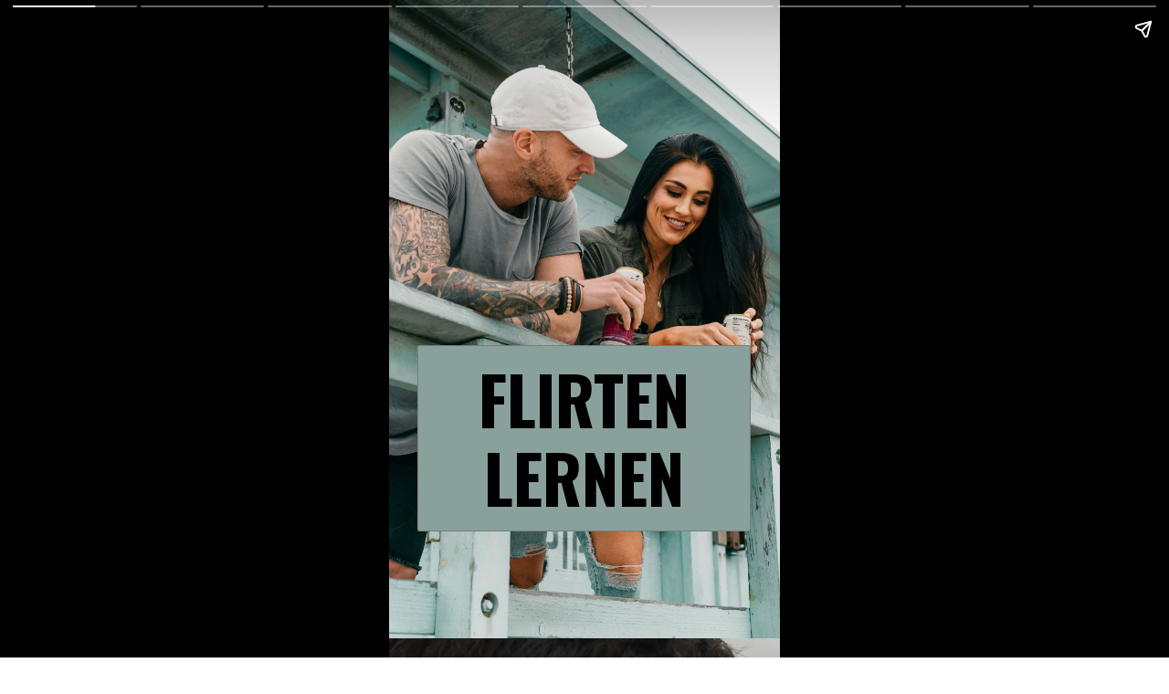

--- FILE ---
content_type: text/html; charset=utf-8
request_url: https://21kollektiv.de/web-stories/flirten-lernen-tipps/
body_size: 12813
content:
<!DOCTYPE html>
<html amp="" lang="en-US" transformed="self;v=1" i-amphtml-layout=""><head><meta charset="utf-8"><meta name="viewport" content="width=device-width,minimum-scale=1"><link rel="modulepreload" href="https://cdn.ampproject.org/v0.mjs" as="script" crossorigin="anonymous"><link rel="preconnect" href="https://cdn.ampproject.org"><link rel="preload" as="script" href="https://cdn.ampproject.org/v0/amp-story-1.0.js"><style amp-runtime="" i-amphtml-version="012512221826001">html{overflow-x:hidden!important}html.i-amphtml-fie{height:100%!important;width:100%!important}html:not([amp4ads]),html:not([amp4ads]) body{height:auto!important}html:not([amp4ads]) body{margin:0!important}body{-webkit-text-size-adjust:100%;-moz-text-size-adjust:100%;-ms-text-size-adjust:100%;text-size-adjust:100%}html.i-amphtml-singledoc.i-amphtml-embedded{-ms-touch-action:pan-y pinch-zoom;touch-action:pan-y pinch-zoom}html.i-amphtml-fie>body,html.i-amphtml-singledoc>body{overflow:visible!important}html.i-amphtml-fie:not(.i-amphtml-inabox)>body,html.i-amphtml-singledoc:not(.i-amphtml-inabox)>body{position:relative!important}html.i-amphtml-ios-embed-legacy>body{overflow-x:hidden!important;overflow-y:auto!important;position:absolute!important}html.i-amphtml-ios-embed{overflow-y:auto!important;position:static}#i-amphtml-wrapper{overflow-x:hidden!important;overflow-y:auto!important;position:absolute!important;top:0!important;left:0!important;right:0!important;bottom:0!important;margin:0!important;display:block!important}html.i-amphtml-ios-embed.i-amphtml-ios-overscroll,html.i-amphtml-ios-embed.i-amphtml-ios-overscroll>#i-amphtml-wrapper{-webkit-overflow-scrolling:touch!important}#i-amphtml-wrapper>body{position:relative!important;border-top:1px solid transparent!important}#i-amphtml-wrapper+body{visibility:visible}#i-amphtml-wrapper+body .i-amphtml-lightbox-element,#i-amphtml-wrapper+body[i-amphtml-lightbox]{visibility:hidden}#i-amphtml-wrapper+body[i-amphtml-lightbox] .i-amphtml-lightbox-element{visibility:visible}#i-amphtml-wrapper.i-amphtml-scroll-disabled,.i-amphtml-scroll-disabled{overflow-x:hidden!important;overflow-y:hidden!important}amp-instagram{padding:54px 0px 0px!important;background-color:#fff}amp-iframe iframe{box-sizing:border-box!important}[amp-access][amp-access-hide]{display:none}[subscriptions-dialog],body:not(.i-amphtml-subs-ready) [subscriptions-action],body:not(.i-amphtml-subs-ready) [subscriptions-section]{display:none!important}amp-experiment,amp-live-list>[update]{display:none}amp-list[resizable-children]>.i-amphtml-loading-container.amp-hidden{display:none!important}amp-list [fetch-error],amp-list[load-more] [load-more-button],amp-list[load-more] [load-more-end],amp-list[load-more] [load-more-failed],amp-list[load-more] [load-more-loading]{display:none}amp-list[diffable] div[role=list]{display:block}amp-story-page,amp-story[standalone]{min-height:1px!important;display:block!important;height:100%!important;margin:0!important;padding:0!important;overflow:hidden!important;width:100%!important}amp-story[standalone]{background-color:#000!important;position:relative!important}amp-story-page{background-color:#757575}amp-story .amp-active>div,amp-story .i-amphtml-loader-background{display:none!important}amp-story-page:not(:first-of-type):not([distance]):not([active]){transform:translateY(1000vh)!important}amp-autocomplete{position:relative!important;display:inline-block!important}amp-autocomplete>input,amp-autocomplete>textarea{padding:0.5rem;border:1px solid rgba(0,0,0,.33)}.i-amphtml-autocomplete-results,amp-autocomplete>input,amp-autocomplete>textarea{font-size:1rem;line-height:1.5rem}[amp-fx^=fly-in]{visibility:hidden}amp-script[nodom],amp-script[sandboxed]{position:fixed!important;top:0!important;width:1px!important;height:1px!important;overflow:hidden!important;visibility:hidden}
/*# sourceURL=/css/ampdoc.css*/[hidden]{display:none!important}.i-amphtml-element{display:inline-block}.i-amphtml-blurry-placeholder{transition:opacity 0.3s cubic-bezier(0.0,0.0,0.2,1)!important;pointer-events:none}[layout=nodisplay]:not(.i-amphtml-element){display:none!important}.i-amphtml-layout-fixed,[layout=fixed][width][height]:not(.i-amphtml-layout-fixed){display:inline-block;position:relative}.i-amphtml-layout-responsive,[layout=responsive][width][height]:not(.i-amphtml-layout-responsive),[width][height][heights]:not([layout]):not(.i-amphtml-layout-responsive),[width][height][sizes]:not(img):not([layout]):not(.i-amphtml-layout-responsive){display:block;position:relative}.i-amphtml-layout-intrinsic,[layout=intrinsic][width][height]:not(.i-amphtml-layout-intrinsic){display:inline-block;position:relative;max-width:100%}.i-amphtml-layout-intrinsic .i-amphtml-sizer{max-width:100%}.i-amphtml-intrinsic-sizer{max-width:100%;display:block!important}.i-amphtml-layout-container,.i-amphtml-layout-fixed-height,[layout=container],[layout=fixed-height][height]:not(.i-amphtml-layout-fixed-height){display:block;position:relative}.i-amphtml-layout-fill,.i-amphtml-layout-fill.i-amphtml-notbuilt,[layout=fill]:not(.i-amphtml-layout-fill),body noscript>*{display:block;overflow:hidden!important;position:absolute;top:0;left:0;bottom:0;right:0}body noscript>*{position:absolute!important;width:100%;height:100%;z-index:2}body noscript{display:inline!important}.i-amphtml-layout-flex-item,[layout=flex-item]:not(.i-amphtml-layout-flex-item){display:block;position:relative;-ms-flex:1 1 auto;flex:1 1 auto}.i-amphtml-layout-fluid{position:relative}.i-amphtml-layout-size-defined{overflow:hidden!important}.i-amphtml-layout-awaiting-size{position:absolute!important;top:auto!important;bottom:auto!important}i-amphtml-sizer{display:block!important}@supports (aspect-ratio:1/1){i-amphtml-sizer.i-amphtml-disable-ar{display:none!important}}.i-amphtml-blurry-placeholder,.i-amphtml-fill-content{display:block;height:0;max-height:100%;max-width:100%;min-height:100%;min-width:100%;width:0;margin:auto}.i-amphtml-layout-size-defined .i-amphtml-fill-content{position:absolute;top:0;left:0;bottom:0;right:0}.i-amphtml-replaced-content,.i-amphtml-screen-reader{padding:0!important;border:none!important}.i-amphtml-screen-reader{position:fixed!important;top:0px!important;left:0px!important;width:4px!important;height:4px!important;opacity:0!important;overflow:hidden!important;margin:0!important;display:block!important;visibility:visible!important}.i-amphtml-screen-reader~.i-amphtml-screen-reader{left:8px!important}.i-amphtml-screen-reader~.i-amphtml-screen-reader~.i-amphtml-screen-reader{left:12px!important}.i-amphtml-screen-reader~.i-amphtml-screen-reader~.i-amphtml-screen-reader~.i-amphtml-screen-reader{left:16px!important}.i-amphtml-unresolved{position:relative;overflow:hidden!important}.i-amphtml-select-disabled{-webkit-user-select:none!important;-ms-user-select:none!important;user-select:none!important}.i-amphtml-notbuilt,[layout]:not(.i-amphtml-element),[width][height][heights]:not([layout]):not(.i-amphtml-element),[width][height][sizes]:not(img):not([layout]):not(.i-amphtml-element){position:relative;overflow:hidden!important;color:transparent!important}.i-amphtml-notbuilt:not(.i-amphtml-layout-container)>*,[layout]:not([layout=container]):not(.i-amphtml-element)>*,[width][height][heights]:not([layout]):not(.i-amphtml-element)>*,[width][height][sizes]:not([layout]):not(.i-amphtml-element)>*{display:none}amp-img:not(.i-amphtml-element)[i-amphtml-ssr]>img.i-amphtml-fill-content{display:block}.i-amphtml-notbuilt:not(.i-amphtml-layout-container),[layout]:not([layout=container]):not(.i-amphtml-element),[width][height][heights]:not([layout]):not(.i-amphtml-element),[width][height][sizes]:not(img):not([layout]):not(.i-amphtml-element){color:transparent!important;line-height:0!important}.i-amphtml-ghost{visibility:hidden!important}.i-amphtml-element>[placeholder],[layout]:not(.i-amphtml-element)>[placeholder],[width][height][heights]:not([layout]):not(.i-amphtml-element)>[placeholder],[width][height][sizes]:not([layout]):not(.i-amphtml-element)>[placeholder]{display:block;line-height:normal}.i-amphtml-element>[placeholder].amp-hidden,.i-amphtml-element>[placeholder].hidden{visibility:hidden}.i-amphtml-element:not(.amp-notsupported)>[fallback],.i-amphtml-layout-container>[placeholder].amp-hidden,.i-amphtml-layout-container>[placeholder].hidden{display:none}.i-amphtml-layout-size-defined>[fallback],.i-amphtml-layout-size-defined>[placeholder]{position:absolute!important;top:0!important;left:0!important;right:0!important;bottom:0!important;z-index:1}amp-img[i-amphtml-ssr]:not(.i-amphtml-element)>[placeholder]{z-index:auto}.i-amphtml-notbuilt>[placeholder]{display:block!important}.i-amphtml-hidden-by-media-query{display:none!important}.i-amphtml-element-error{background:red!important;color:#fff!important;position:relative!important}.i-amphtml-element-error:before{content:attr(error-message)}i-amp-scroll-container,i-amphtml-scroll-container{position:absolute;top:0;left:0;right:0;bottom:0;display:block}i-amp-scroll-container.amp-active,i-amphtml-scroll-container.amp-active{overflow:auto;-webkit-overflow-scrolling:touch}.i-amphtml-loading-container{display:block!important;pointer-events:none;z-index:1}.i-amphtml-notbuilt>.i-amphtml-loading-container{display:block!important}.i-amphtml-loading-container.amp-hidden{visibility:hidden}.i-amphtml-element>[overflow]{cursor:pointer;position:relative;z-index:2;visibility:hidden;display:initial;line-height:normal}.i-amphtml-layout-size-defined>[overflow]{position:absolute}.i-amphtml-element>[overflow].amp-visible{visibility:visible}template{display:none!important}.amp-border-box,.amp-border-box *,.amp-border-box :after,.amp-border-box :before{box-sizing:border-box}amp-pixel{display:none!important}amp-analytics,amp-auto-ads,amp-story-auto-ads{position:fixed!important;top:0!important;width:1px!important;height:1px!important;overflow:hidden!important;visibility:hidden}amp-story{visibility:hidden!important}html.i-amphtml-fie>amp-analytics{position:initial!important}[visible-when-invalid]:not(.visible),form [submit-error],form [submit-success],form [submitting]{display:none}amp-accordion{display:block!important}@media (min-width:1px){:where(amp-accordion>section)>:first-child{margin:0;background-color:#efefef;padding-right:20px;border:1px solid #dfdfdf}:where(amp-accordion>section)>:last-child{margin:0}}amp-accordion>section{float:none!important}amp-accordion>section>*{float:none!important;display:block!important;overflow:hidden!important;position:relative!important}amp-accordion,amp-accordion>section{margin:0}amp-accordion:not(.i-amphtml-built)>section>:last-child{display:none!important}amp-accordion:not(.i-amphtml-built)>section[expanded]>:last-child{display:block!important}
/*# sourceURL=/css/ampshared.css*/</style><meta name="amp-story-generator-name" content="Web Stories for WordPress"><meta name="amp-story-generator-version" content="1.41.0"><meta name="robots" content="index, follow, max-image-preview:large, max-snippet:-1, max-video-preview:-1"><meta name="description" content="Mit diesen Tipps war das Flirten lernen noch nie so einfach. Klick hier und werde eine Flirtexpertin!"><meta property="og:locale" content="en_US"><meta property="og:type" content="article"><meta property="og:title" content="Flirten lernen"><meta property="og:description" content="Mit diesen Tipps war das Flirten lernen noch nie so einfach. Klick hier und werde eine Flirtexpertin!"><meta property="og:url" content="https://21kollektiv.de/web-stories/flirten-lernen-tipps/"><meta property="og:site_name" content="21kollektiv"><meta property="article:publisher" content="https://www.facebook.com/21kollektiv/"><meta property="article:modified_time" content="2022-05-27T12:19:54+00:00"><meta property="og:image" content="https://21kollektiv.de/wp-content/uploads/2022/05/cropped-Frau-flirtet-mit-Mann-in-ihren-Armen.jpg"><meta property="og:image:width" content="640"><meta property="og:image:height" content="853"><meta property="og:image:type" content="image/jpeg"><meta name="twitter:card" content="summary_large_image"><meta name="generator" content="WordPress 6.8.3"><meta name="msapplication-TileImage" content="https://21kollektiv.de/wp-content/uploads/2022/06/cropped-21kollektiv-1.png-2-270x270.webp"><link rel="preconnect" href="https://fonts.gstatic.com" crossorigin=""><link rel="dns-prefetch" href="https://fonts.gstatic.com"><link href="https://images.unsplash.com/photo-1560952048-9bd33cf83380?ixid=MnwxMzcxOTN8MHwxfHNlYXJjaHwxfHxmbGlydHxlbnwwfHx8fDE2NTM2NDY2ODQ&amp;ixlib=rb-1.2.1&amp;fm=jpg&amp;w=4000&amp;h=6000&amp;fit=max" rel="preload" as="image"><link rel="preconnect" href="https://fonts.gstatic.com/" crossorigin=""><script async="" src="https://cdn.ampproject.org/v0.mjs" type="module" crossorigin="anonymous"></script><script async nomodule src="https://cdn.ampproject.org/v0.js" crossorigin="anonymous"></script><script async="" src="https://cdn.ampproject.org/v0/amp-story-1.0.mjs" custom-element="amp-story" type="module" crossorigin="anonymous"></script><script async nomodule src="https://cdn.ampproject.org/v0/amp-story-1.0.js" crossorigin="anonymous" custom-element="amp-story"></script><script src="https://cdn.ampproject.org/v0/amp-story-auto-analytics-0.1.mjs" async="" custom-element="amp-story-auto-analytics" type="module" crossorigin="anonymous"></script><script async nomodule src="https://cdn.ampproject.org/v0/amp-story-auto-analytics-0.1.js" crossorigin="anonymous" custom-element="amp-story-auto-analytics"></script><script async="" src="https://cdn.ampproject.org/v0/amp-video-0.1.mjs" custom-element="amp-video" type="module" crossorigin="anonymous"></script><script async nomodule src="https://cdn.ampproject.org/v0/amp-video-0.1.js" crossorigin="anonymous" custom-element="amp-video"></script><link rel="icon" href="https://21kollektiv.de/wp-content/uploads/2022/06/cropped-21kollektiv-1.png-2-32x32.webp" sizes="32x32"><link rel="icon" href="https://21kollektiv.de/wp-content/uploads/2022/06/cropped-21kollektiv-1.png-2-192x192.webp" sizes="192x192"><link href="https://fonts.googleapis.com/css2?display=swap&amp;family=Oswald%3Awght%40400%3B700" rel="stylesheet"><style amp-custom="">h1,h2{font-weight:normal}amp-story-page{background-color:#131516}amp-story-grid-layer{overflow:visible}@media (max-aspect-ratio: 9 / 16){@media (min-aspect-ratio: 320 / 678){amp-story-grid-layer.grid-layer{margin-top:calc(( 100% / .5625 - 100% / .66666666666667 ) / 2)}}}.page-fullbleed-area{position:absolute;overflow:hidden;width:100%;left:0;height:calc(1.1851851851852 * 100%);top:calc(( 1 - 1.1851851851852 ) * 100% / 2)}.page-safe-area{overflow:visible;position:absolute;top:0;bottom:0;left:0;right:0;width:100%;height:calc(.84375 * 100%);margin:auto 0}.mask{position:absolute;overflow:hidden}.fill{position:absolute;top:0;left:0;right:0;bottom:0;margin:0}@media (prefers-reduced-motion: no-preference){.animation-wrapper{opacity:var(--initial-opacity);transform:var(--initial-transform)}}._d81be3e{background-color:#c0c0c0}._6120891{position:absolute;pointer-events:none;left:0;top:-9.25926%;width:100%;height:118.51852%;opacity:1}._89d52dd{pointer-events:initial;width:100%;height:100%;display:block;position:absolute;top:0;left:0;z-index:0}._411385a{position:absolute;width:118.51852%;height:100%;left:-9.25926%;top:0%}._4c9a55f{position:absolute;pointer-events:none;left:calc(7.52427% - 1px);top:calc(52.91262% - 1px);width:calc(84.70874% + 2px);height:calc(31.5534% + 2px);opacity:1}._65755b9{top:0;left:0;right:0;bottom:0;width:100%;height:100%;position:absolute;border-width:1px 1px 1px 1px;border-color:rgba(113,131,119,1);border-style:solid;border-radius:.5730659025788% .5730659025788% .5730659025788% .5730659025788%/1.025641025641% 1.025641025641% 1.025641025641% 1.025641025641%;pointer-events:initial;display:block;z-index:0;background-clip:content-box;background-color:#89a09c}._118dcf4{white-space:pre-wrap;overflow-wrap:break-word;word-break:break-word;margin:2.9283667621776% 0;font-family:"Oswald",sans-serif;font-size:1.132686em;line-height:1.19;text-align:center;padding:1.1461318051576% 2.2922636103152%;color:#000}._31a3ffd{font-weight:700;text-transform:uppercase}._c84718f{background-color:#fff}._a9a773c{position:absolute;width:316.04939%;height:100%;left:-130.08352%;top:0%}._be84ddb{position:absolute;pointer-events:none;left:10.67961%;top:61.48867%;width:78.8835%;height:29.61165%;opacity:1}._75da10d{width:100%;height:100%;display:block;position:absolute;top:0;left:0;--initial-opacity:0;--initial-transform:none}._c89c730{pointer-events:initial;width:100%;height:100%;display:block;position:absolute;top:0;left:0;z-index:0;border-radius:.61538461538462% .61538461538462% .61538461538462% .61538461538462%/1.0928961748634% 1.0928961748634% 1.0928961748634% 1.0928961748634%;background-clip:content-box;background-color:#bb9980}._9933421{white-space:pre-wrap;overflow-wrap:break-word;word-break:break-word;margin:1.9523076923077% 0;font-family:"Oswald",sans-serif;font-size:.728155em;line-height:1.2;text-align:center;padding:1.2307692307692% 2.4615384615385%;color:#000}._812798c{text-transform:uppercase}._e1f1e7b{background-color:#404040}._a0c7ad2{position:absolute;width:266.66667%;height:100%;left:-83.33334%;top:0%}._dae3c1a{position:absolute;pointer-events:none;left:14.07767%;top:62.29773%;width:71.35922%;height:21.68285%;opacity:1}._ccbc4cb{width:100%;height:100%;display:block;position:absolute;top:0;left:0;--initial-opacity:1;--initial-transform:translate3d(-119.72789%,0px,0)}._2ee4af5{pointer-events:initial;width:100%;height:100%;display:block;position:absolute;top:0;left:0;z-index:0;border-radius:.68027210884354% .68027210884354% .68027210884354% .68027210884354%/1.4925373134328% 1.4925373134328% 1.4925373134328% 1.4925373134328%;background-clip:content-box;background-color:#c4c4c4}._a885350{white-space:pre-wrap;overflow-wrap:break-word;word-break:break-word;margin:2.2540816326531% 0;font-family:"Oswald",sans-serif;font-size:.760518em;line-height:1.2;text-align:center;padding:1.3605442176871% 2.7210884353741%;color:#000}._86d028e{background-color:#af906e}._9f38606{position:absolute;width:316.04939%;height:100%;left:-108.02469%;top:0%}._a4346ef{position:absolute;pointer-events:none;left:9.46602%;top:3.8835%;width:81.31068%;height:25.08091%;opacity:1}._9804f01{pointer-events:initial;width:100%;height:100%;display:block;position:absolute;top:0;left:0;z-index:0;border-radius:.59701492537313% .59701492537313% .59701492537313% .59701492537313%/1.2903225806452% 1.2903225806452% 1.2903225806452% 1.2903225806452%;background-clip:content-box;background-color:#83472a}._240a9da{white-space:pre-wrap;overflow-wrap:break-word;word-break:break-word;margin:1.5994029850746% 0;font-family:"Oswald",sans-serif;font-size:.614887em;line-height:1.2;text-align:center;padding:1.1940298507463% 2.3880597014925%;color:#000}._974c863{color:#fff;text-transform:uppercase}._6bee877{position:absolute;pointer-events:none;left:10.67961%;top:54.04531%;width:78.8835%;height:26.3754%;opacity:1}._9a35dca{width:100%;height:100%;display:block;position:absolute;top:0;left:0;--initial-opacity:1;--initial-transform:translate3d(-113.53846%,0px,0)}._5baf429{pointer-events:initial;width:100%;height:100%;display:block;position:absolute;top:0;left:0;z-index:0;border-radius:.61538461538462% .61538461538462% .61538461538462% .61538461538462%/1.2269938650307% 1.2269938650307% 1.2269938650307% 1.2269938650307%;background-clip:content-box;background-color:#c8987a}._a75fc60{white-space:pre-wrap;overflow-wrap:break-word;word-break:break-word;margin:1.7353846153846% 0;font-family:"Oswald",sans-serif;font-size:.647249em;line-height:1.2;text-align:center;padding:1.2307692307692% 2.4615384615385%;color:#000}._1bc8a10{position:absolute;pointer-events:none;left:5.82524%;top:57.9288%;width:88.1068%;height:25.24272%;opacity:1}._7a31f15{pointer-events:initial;width:100%;height:100%;display:block;position:absolute;top:0;left:0;z-index:0;border-radius:.55096418732782% .55096418732782% .55096418732782% .55096418732782%/1.2820512820513% 1.2820512820513% 1.2820512820513% 1.2820512820513%;background-clip:content-box;background-color:#a1afb2}._1ee45f7{white-space:pre-wrap;overflow-wrap:break-word;word-break:break-word;margin:2.1363636363636% 0;font-family:"Oswald",sans-serif;font-size:.889968em;line-height:1.2;text-align:center;padding:1.1019283746556% 2.2038567493113%;color:#000}._9e9e480{position:absolute;pointer-events:none;left:5.82524%;top:70.22654%;width:88.1068%;height:18.60841%;opacity:1}._e4d352c{pointer-events:initial;width:100%;height:100%;display:block;position:absolute;top:0;left:0;z-index:0;border-radius:.55096418732782% .55096418732782% .55096418732782% .55096418732782%/1.7391304347826% 1.7391304347826% 1.7391304347826% 1.7391304347826%;background-clip:content-box;background-color:#d5dfde}._1374bcf{white-space:pre-wrap;overflow-wrap:break-word;word-break:break-word;margin:1.5537190082645% 0;font-family:"Oswald",sans-serif;font-size:.647249em;line-height:1.2;text-align:center;padding:1.1019283746556% 2.2038567493113%;color:#000}._c7a1926{position:absolute;pointer-events:none;left:5.82524%;top:-.32362%;width:88.1068%;height:28.80259%;opacity:1}._6dfac92{width:100%;height:100%;display:block;position:absolute;top:0;left:0;--initial-opacity:1;--initial-transform:translate3d(-106.61157%,0px,0)}._f6d1f9a{pointer-events:initial;width:100%;height:100%;display:block;position:absolute;top:0;left:0;z-index:0;border-radius:.55096418732782% .55096418732782% .55096418732782% .55096418732782%/1.123595505618% 1.123595505618% 1.123595505618% 1.123595505618%;background-clip:content-box;background-color:#613539}._daef3d9{white-space:pre-wrap;overflow-wrap:break-word;word-break:break-word;margin:1.7090909090909% 0;font-family:"Oswald",sans-serif;font-size:.711974em;line-height:1.2;text-align:center;padding:1.1019283746556% 2.2038567493113%;color:#000}._5a2f531{position:absolute;pointer-events:none;left:17.23301%;top:58.73786%;width:64.80583%;height:28.15534%;opacity:1}._32fc923{pointer-events:initial;width:100%;height:100%;display:block;position:absolute;top:0;left:0;z-index:0;border-radius:.74906367041199% .74906367041199% .74906367041199% .74906367041199%/1.1494252873563% 1.1494252873563% 1.1494252873563% 1.1494252873563%;background-clip:content-box;background-color:#bd9568}._ce99a7c{white-space:pre-wrap;overflow-wrap:break-word;word-break:break-word;margin:1.6898876404494% 0;font-family:"Oswald",sans-serif;font-size:.517799em;line-height:1.2;text-align:center;padding:1.498127340824% 2.9962546816479%;color:#000}._505f92d{position:absolute;pointer-events:none;left:calc(7.52427% - 1px);top:calc(49.67638% - 1px);width:calc(84.70874% + 2px);height:calc(31.39159% + 2px);opacity:1}._5d1acf9{top:0;left:0;right:0;bottom:0;width:100%;height:100%;position:absolute;border-width:1px 1px 1px 1px;border-color:rgba(113,131,119,1);border-style:solid;border-radius:.5730659025788% .5730659025788% .5730659025788% .5730659025788%/1.0309278350515% 1.0309278350515% 1.0309278350515% 1.0309278350515%;pointer-events:initial;display:block;z-index:0;background-clip:content-box;background-color:#89a09c}._eff3f64{font-weight:700;color:#fff;text-transform:uppercase}._a20853e{position:absolute;pointer-events:none;left:40.53398%;top:65.37217%;width:18.68932%;height:11.97411%;transform:rotate(90deg);opacity:1}._25a5434{display:block;position:absolute;top:0;height:100%;width:auto}

/*# sourceURL=amp-custom.css */</style><link rel="alternate" type="application/rss+xml" title="21kollektiv » Feed" href="https://21kollektiv.de/feed/"><link rel="alternate" type="application/rss+xml" title="21kollektiv » Comments Feed" href="https://21kollektiv.de/comments/feed/"><link rel="alternate" type="application/rss+xml" title="21kollektiv » Stories Feed" href="https://21kollektiv.de/web-stories/feed/"><title>Flirten lernen - 21kollektiv</title><link rel="canonical" href="https://21kollektiv.de/web-stories/flirten-lernen-tipps/"><script type="application/ld+json" class="yoast-schema-graph">{"@context":"https://schema.org","@graph":[{"@type":"Article","@id":"https://21kollektiv.de/web-stories/flirten-lernen-tipps/#article","isPartOf":{"@id":"https://21kollektiv.de/web-stories/flirten-lernen-tipps/"},"author":{"name":"Dan Meyer","@id":"https://21kollektiv.de/#/schema/person/b5ab71374514004b8f5ee0c9ce80e10d"},"headline":"Flirten lernen","datePublished":"2022-05-27T12:18:00+00:00","dateModified":"2022-05-27T12:19:54+00:00","mainEntityOfPage":{"@id":"https://21kollektiv.de/web-stories/flirten-lernen-tipps/"},"wordCount":73,"publisher":{"@id":"https://21kollektiv.de/#organization"},"image":{"@id":"https://21kollektiv.de/web-stories/flirten-lernen-tipps/#primaryimage"},"thumbnailUrl":"https://21kollektiv.de/wp-content/uploads/2022/05/cropped-Frau-flirtet-mit-Mann-in-ihren-Armen.jpg","inLanguage":"en-US"},{"@type":"WebPage","@id":"https://21kollektiv.de/web-stories/flirten-lernen-tipps/","url":"https://21kollektiv.de/web-stories/flirten-lernen-tipps/","name":"Flirten lernen - 21kollektiv","isPartOf":{"@id":"https://21kollektiv.de/#website"},"primaryImageOfPage":{"@id":"https://21kollektiv.de/web-stories/flirten-lernen-tipps/#primaryimage"},"image":{"@id":"https://21kollektiv.de/web-stories/flirten-lernen-tipps/#primaryimage"},"thumbnailUrl":"https://21kollektiv.de/wp-content/uploads/2022/05/cropped-Frau-flirtet-mit-Mann-in-ihren-Armen.jpg","datePublished":"2022-05-27T12:18:00+00:00","dateModified":"2022-05-27T12:19:54+00:00","breadcrumb":{"@id":"https://21kollektiv.de/web-stories/flirten-lernen-tipps/#breadcrumb"},"inLanguage":"en-US","potentialAction":[{"@type":"ReadAction","target":["https://21kollektiv.de/web-stories/flirten-lernen-tipps/"]}]},{"@type":"ImageObject","inLanguage":"en-US","@id":"https://21kollektiv.de/web-stories/flirten-lernen-tipps/#primaryimage","url":"https://21kollektiv.de/wp-content/uploads/2022/05/cropped-Frau-flirtet-mit-Mann-in-ihren-Armen.jpg","contentUrl":"https://21kollektiv.de/wp-content/uploads/2022/05/cropped-Frau-flirtet-mit-Mann-in-ihren-Armen.jpg","width":640,"height":853,"caption":"Frau flirtet mit Mann in ihren Armen"},{"@type":"BreadcrumbList","@id":"https://21kollektiv.de/web-stories/flirten-lernen-tipps/#breadcrumb","itemListElement":[{"@type":"ListItem","position":1,"name":"Home","item":"https://21kollektiv.de/"},{"@type":"ListItem","position":2,"name":"Stories","item":"https://21kollektiv.de/web-stories/"},{"@type":"ListItem","position":3,"name":"Flirten lernen"}]},{"@type":"WebSite","@id":"https://21kollektiv.de/#website","url":"https://21kollektiv.de/","name":"21kollektiv","description":"Für alle, die mehr vom Leben wollen","publisher":{"@id":"https://21kollektiv.de/#organization"},"potentialAction":[{"@type":"SearchAction","target":{"@type":"EntryPoint","urlTemplate":"https://21kollektiv.de/?s={search_term_string}"},"query-input":{"@type":"PropertyValueSpecification","valueRequired":true,"valueName":"search_term_string"}}],"inLanguage":"en-US"},{"@type":"Organization","@id":"https://21kollektiv.de/#organization","name":"21kollektiv","url":"https://21kollektiv.de/","logo":{"@type":"ImageObject","inLanguage":"en-US","@id":"https://21kollektiv.de/#/schema/logo/image/","url":"https://21kollektiv.de/wp-content/uploads/2022/06/21kollektiv-1.png-2.webp","contentUrl":"https://21kollektiv.de/wp-content/uploads/2022/06/21kollektiv-1.png-2.webp","width":660,"height":244,"caption":"21kollektiv"},"image":{"@id":"https://21kollektiv.de/#/schema/logo/image/"},"sameAs":["https://www.facebook.com/21kollektiv/","https://www.pinterest.de/21kollektiv/"]},{"@type":"Person","@id":"https://21kollektiv.de/#/schema/person/b5ab71374514004b8f5ee0c9ce80e10d","name":"Dan Meyer","image":{"@type":"ImageObject","inLanguage":"en-US","@id":"https://21kollektiv.de/#/schema/person/image/","url":"https://secure.gravatar.com/avatar/547c437618103fa41ee1cce4370445e0547f709a193609cf491096a02ea294f6?s=96&d=mm&r=g","contentUrl":"https://secure.gravatar.com/avatar/547c437618103fa41ee1cce4370445e0547f709a193609cf491096a02ea294f6?s=96&d=mm&r=g","caption":"Dan Meyer"},"description":"Dan ist ein Psychologie-Absolvent. Er liebt es Menschen zu helfen, und deshalb hat er sich entschieden, seine Leidenschaft für Psychologie, Ratschläge für Liebe und zwischenmenschlichen Beziehungen auch hier zu teilen.","url":"https://21kollektiv.de/author/al-viral/"}]}</script><link rel="https://api.w.org/" href="https://21kollektiv.de/wp-json/"><link rel="alternate" title="JSON" type="application/json" href="https://21kollektiv.de/wp-json/web-stories/v1/web-story/12174"><link rel="EditURI" type="application/rsd+xml" title="RSD" href="https://21kollektiv.de/xmlrpc.php?rsd"><link rel="prev" title="Warum schreibt er nicht, obwohl er mich mag? 5 Gründe" href="https://21kollektiv.de/web-stories/warum-schreibt-er-nicht-obwohl-er-mich-mag-5-grunde/"><link rel="next" title="Männer verlieben sich in 4 Phasen!" href="https://21kollektiv.de/web-stories/manner-verlieben-sich-in-4-phasen/"><link rel="shortlink" href="https://21kollektiv.de/?p=12174"><link rel="alternate" title="oEmbed (JSON)" type="application/json+oembed" href="https://21kollektiv.de/wp-json/oembed/1.0/embed?url=https%3A%2F%2F21kollektiv.de%2Fweb-stories%2Fflirten-lernen-tipps%2F"><link rel="alternate" title="oEmbed (XML)" type="text/xml+oembed" href="https://21kollektiv.de/wp-json/oembed/1.0/embed?url=https%3A%2F%2F21kollektiv.de%2Fweb-stories%2Fflirten-lernen-tipps%2F&amp;format=xml"><link rel="apple-touch-icon" href="https://21kollektiv.de/wp-content/uploads/2022/06/cropped-21kollektiv-1.png-2-180x180.webp"><script amp-onerror="">document.querySelector("script[src*='/v0.js']").onerror=function(){document.querySelector('style[amp-boilerplate]').textContent=''}</script><style amp-boilerplate="">body{-webkit-animation:-amp-start 8s steps(1,end) 0s 1 normal both;-moz-animation:-amp-start 8s steps(1,end) 0s 1 normal both;-ms-animation:-amp-start 8s steps(1,end) 0s 1 normal both;animation:-amp-start 8s steps(1,end) 0s 1 normal both}@-webkit-keyframes -amp-start{from{visibility:hidden}to{visibility:visible}}@-moz-keyframes -amp-start{from{visibility:hidden}to{visibility:visible}}@-ms-keyframes -amp-start{from{visibility:hidden}to{visibility:visible}}@-o-keyframes -amp-start{from{visibility:hidden}to{visibility:visible}}@keyframes -amp-start{from{visibility:hidden}to{visibility:visible}}</style><noscript><style amp-boilerplate="">body{-webkit-animation:none;-moz-animation:none;-ms-animation:none;animation:none}</style></noscript><link rel="stylesheet" amp-extension="amp-story" href="https://cdn.ampproject.org/v0/amp-story-1.0.css"><script amp-story-dvh-polyfill="">"use strict";if(!self.CSS||!CSS.supports||!CSS.supports("height:1dvh")){function e(){document.documentElement.style.setProperty("--story-dvh",innerHeight/100+"px","important")}addEventListener("resize",e,{passive:!0}),e()}</script></head><body data-rsssl="1"><amp-story standalone="" publisher="21kollektiv" publisher-logo-src="https://21kollektiv.de/wp-content/uploads/2022/04/Screenshot-2021-12-03-at-13.13.32.png" title="Flirten lernen" poster-portrait-src="https://21kollektiv.de/wp-content/uploads/2022/05/cropped-Frau-flirtet-mit-Mann-in-ihren-Armen-640x853.jpg" class="i-amphtml-layout-container" i-amphtml-layout="container"><amp-story-page id="cfa7234f-56b2-49ef-ae37-d60ca0b1c925" auto-advance-after="5s" class="i-amphtml-layout-container" i-amphtml-layout="container"><amp-story-grid-layer template="vertical" aspect-ratio="412:618" class="grid-layer i-amphtml-layout-container" i-amphtml-layout="container" style="--aspect-ratio:412/618;"><div class="_d81be3e page-fullbleed-area"><div class="page-safe-area"><div class="_6120891"><div class="_89d52dd mask" id="el-09831ee9-9c35-4275-9add-188cb070824c"><div data-leaf-element="true" class="_411385a"><amp-img layout="fill" src="https://images.unsplash.com/photo-1560952048-9bd33cf83380?ixid=MnwxMzcxOTN8MHwxfHNlYXJjaHwxfHxmbGlydHxlbnwwfHx8fDE2NTM2NDY2ODQ&amp;ixlib=rb-1.2.1&amp;fm=jpg&amp;w=4000&amp;h=6000&amp;fit=max" alt="smiling woman and man" srcset="https://images.unsplash.com/photo-1560952048-9bd33cf83380?ixid=MnwxMzcxOTN8MHwxfHNlYXJjaHwxfHxmbGlydHxlbnwwfHx8fDE2NTM2NDY2ODQ&amp;ixlib=rb-1.2.1&amp;fm=jpg&amp;w=4000&amp;h=6000&amp;fit=max 4000w, https://images.unsplash.com/photo-1560952048-9bd33cf83380?ixid=MnwxMzcxOTN8MHwxfHNlYXJjaHwxfHxmbGlydHxlbnwwfHx8fDE2NTM2NDY2ODQ&amp;ixlib=rb-1.2.1&amp;fm=jpg&amp;w=3200&amp;h=4800&amp;fit=max 3200w, https://images.unsplash.com/photo-1560952048-9bd33cf83380?ixid=MnwxMzcxOTN8MHwxfHNlYXJjaHwxfHxmbGlydHxlbnwwfHx8fDE2NTM2NDY2ODQ&amp;ixlib=rb-1.2.1&amp;fm=jpg&amp;w=2400&amp;h=3600&amp;fit=max 2400w, https://images.unsplash.com/photo-1560952048-9bd33cf83380?ixid=MnwxMzcxOTN8MHwxfHNlYXJjaHwxfHxmbGlydHxlbnwwfHx8fDE2NTM2NDY2ODQ&amp;ixlib=rb-1.2.1&amp;fm=jpg&amp;w=1600&amp;h=2400&amp;fit=max 1600w, https://images.unsplash.com/photo-1560952048-9bd33cf83380?ixid=MnwxMzcxOTN8MHwxfHNlYXJjaHwxfHxmbGlydHxlbnwwfHx8fDE2NTM2NDY2ODQ&amp;ixlib=rb-1.2.1&amp;fm=jpg&amp;w=800&amp;h=1200&amp;fit=max 800w, https://images.unsplash.com/photo-1560952048-9bd33cf83380?ixid=MnwxMzcxOTN8MHwxfHNlYXJjaHwxfHxmbGlydHxlbnwwfHx8fDE2NTM2NDY2ODQ&amp;ixlib=rb-1.2.1&amp;fm=jpg&amp;w=340&amp;h=510&amp;fit=max 340w" sizes="(min-width: 1024px) 50vh, 111vw" disable-inline-width="true" class="i-amphtml-layout-fill i-amphtml-layout-size-defined" i-amphtml-layout="fill"></amp-img></div></div></div></div></div></amp-story-grid-layer><amp-story-grid-layer template="vertical" aspect-ratio="412:618" class="grid-layer i-amphtml-layout-container" i-amphtml-layout="container" style="--aspect-ratio:412/618;"><div class="page-fullbleed-area"><div class="page-safe-area"><div class="_4c9a55f"><div id="el-e58581e9-e2fe-4dcf-9e35-1fc2c69bf9f6" class="_65755b9"><h1 class="_118dcf4 fill text-wrapper"><span><span class="_31a3ffd">Flirten</span>
<span class="_31a3ffd">lernen</span></span></h1></div></div></div></div></amp-story-grid-layer></amp-story-page><amp-story-page id="31ac6a60-efb6-4996-94a8-29cce963f1a8" auto-advance-after="el-259c4ba7-cd05-4429-b99c-d189f28b5634-media" class="i-amphtml-layout-container" i-amphtml-layout="container"><amp-story-animation layout="nodisplay" trigger="visibility" class="i-amphtml-layout-nodisplay" hidden="hidden" i-amphtml-layout="nodisplay"><script type="application/json">[{"selector":"#anim-7f814cca-2a68-4504-9005-f5026a1630a0","keyframes":{"opacity":[0,1]},"delay":0,"duration":2000,"easing":"cubic-bezier(0.4, 0.4, 0.0, 1)","fill":"both"}]</script></amp-story-animation><amp-story-grid-layer template="vertical" aspect-ratio="412:618" class="grid-layer i-amphtml-layout-container" i-amphtml-layout="container" style="--aspect-ratio:412/618;"><div class="_c84718f page-fullbleed-area"><div class="page-safe-area"><div class="_6120891"><div class="_89d52dd mask" id="el-259c4ba7-cd05-4429-b99c-d189f28b5634"><div data-leaf-element="true" class="_a9a773c"><amp-video autoplay="autoplay" poster="https://image.mux.com/E7EIVZI8RJ028U01WPX02QtTnis3IVW3aQl/thumbnail.jpg?token=eyJhbGciOiJSUzI1NiIsInR5cCI6IkpXVCIsImtpZCI6InQ5UHZucm9ZY0hQNjhYSmlRQnRHTEVVSkVSSXJ0UXhKIn0.eyJ0aW1lIjowLCJleHAiOjMxNzE5MjI5MTMyOCwiYXVkIjoidCIsInN1YiI6IkU3RUlWWkk4UkowMjhVMDFXUFgwMlF0VG5pczNJVlczYVFsIn0.[base64]" artwork="https://image.mux.com/E7EIVZI8RJ028U01WPX02QtTnis3IVW3aQl/thumbnail.jpg?token=eyJhbGciOiJSUzI1NiIsInR5cCI6IkpXVCIsImtpZCI6InQ5UHZucm9ZY0hQNjhYSmlRQnRHTEVVSkVSSXJ0UXhKIn0.eyJ0aW1lIjowLCJleHAiOjMxNzE5MjI5MTMyOCwiYXVkIjoidCIsInN1YiI6IkU3RUlWWkk4UkowMjhVMDFXUFgwMlF0VG5pczNJVlczYVFsIn0.[base64]" title="Close-up shot of a woman stroking her boyfriend's head. " alt="Close-up shot of a woman stroking her boyfriend's head. " layout="fill" noaudio="noaudio" id="el-259c4ba7-cd05-4429-b99c-d189f28b5634-media" class="i-amphtml-layout-fill i-amphtml-layout-size-defined" i-amphtml-layout="fill"><source type="video/mp4" src="https://storage.coverr.co/videos/E7EIVZI8RJ028U01WPX02QtTnis3IVW3aQl?token=eyJhbGciOiJIUzI1NiIsInR5cCI6IkpXVCJ9.eyJhcHBJZCI6IjEyNjFDMkM5QUYxNEY5NkJDRTc2IiwiaWF0IjoxNjUzNjQ3NTAxfQ.S33OzMTrT6FF6hkbHlqg7Zn6LbfEZ3UYwL3V7DEuZxg"></amp-video></div></div></div></div></div></amp-story-grid-layer><amp-story-grid-layer template="vertical" aspect-ratio="412:618" class="grid-layer i-amphtml-layout-container" i-amphtml-layout="container" style="--aspect-ratio:412/618;"><div class="page-fullbleed-area"><div class="page-safe-area"><div class="_be84ddb"><div id="anim-7f814cca-2a68-4504-9005-f5026a1630a0" class="_75da10d animation-wrapper"><div id="el-98a8aebd-6815-4cad-b909-2c7a4733372d" class="_c89c730"><h1 class="_9933421 fill text-wrapper"><span><span class="_812798c">Lege dir eine Flirt-Strategie zurecht</span></span></h1></div></div></div></div></div></amp-story-grid-layer><amp-story-page-outlink layout="nodisplay" cta-image="https://21kollektiv.de/wp-content/uploads/2020/11/blogimage-mann-frau-paar-1.jpg" class="i-amphtml-layout-nodisplay" hidden="hidden" i-amphtml-layout="nodisplay"><a href="https://21kollektiv.de/flirten-lernen/" target="_blank">Lies mehr</a></amp-story-page-outlink></amp-story-page><amp-story-page id="50af5544-95bb-466d-912d-fb1b638c4ff8" auto-advance-after="5s" class="i-amphtml-layout-container" i-amphtml-layout="container"><amp-story-animation layout="nodisplay" trigger="visibility" class="i-amphtml-layout-nodisplay" hidden="hidden" i-amphtml-layout="nodisplay"><script type="application/json">[{"selector":"#anim-a0c0b011-1d76-4121-8d27-b4c6ecd7ca2c","keyframes":{"opacity":[0,1]},"delay":0,"duration":2000,"easing":"cubic-bezier(0.2, 0.6, 0.0, 1)","fill":"both"}]</script></amp-story-animation><amp-story-animation layout="nodisplay" trigger="visibility" class="i-amphtml-layout-nodisplay" hidden="hidden" i-amphtml-layout="nodisplay"><script type="application/json">[{"selector":"#anim-0de4e3b3-d20f-4fb8-a7a7-86d4a99438b0","keyframes":{"transform":["translate3d(-119.72789%, 0px, 0)","translate3d(0px, 0px, 0)"]},"delay":0,"duration":2000,"easing":"cubic-bezier(0.2, 0.6, 0.0, 1)","fill":"both"}]</script></amp-story-animation><amp-story-grid-layer template="vertical" aspect-ratio="412:618" class="grid-layer i-amphtml-layout-container" i-amphtml-layout="container" style="--aspect-ratio:412/618;"><div class="_e1f1e7b page-fullbleed-area"><div class="page-safe-area"><div class="_6120891"><div class="_89d52dd mask" id="el-89e2135f-2f4d-4090-aeeb-1e0c807c261b"><div data-leaf-element="true" class="_a0c7ad2"><amp-img layout="fill" src="https://images.unsplash.com/photo-1517986963627-8de3e415f0e6?crop=entropy&amp;cs=tinysrgb&amp;fm=jpg&amp;ixid=MnwxMzcxOTN8MHwxfHNlYXJjaHwzfHxmbGlydHxlbnwwfHx8fDE2NTM2NDY2ODQ&amp;ixlib=rb-1.2.1&amp;q=80&amp;raw_url=true&amp;w=5760&amp;h=3840&amp;fit=max" alt="grayscale photography of man and woman" srcset="https://images.unsplash.com/photo-1517986963627-8de3e415f0e6?crop=entropy&amp;cs=tinysrgb&amp;fm=jpg&amp;ixid=MnwxMzcxOTN8MHwxfHNlYXJjaHwzfHxmbGlydHxlbnwwfHx8fDE2NTM2NDY2ODQ&amp;ixlib=rb-1.2.1&amp;q=80&amp;raw_url=true&amp;w=5760&amp;h=3840&amp;fit=max 5760w, https://images.unsplash.com/photo-1517986963627-8de3e415f0e6?crop=entropy&amp;cs=tinysrgb&amp;fm=jpg&amp;ixid=MnwxMzcxOTN8MHwxfHNlYXJjaHwzfHxmbGlydHxlbnwwfHx8fDE2NTM2NDY2ODQ&amp;ixlib=rb-1.2.1&amp;q=80&amp;raw_url=true&amp;w=4608&amp;h=3072&amp;fit=max 4608w, https://images.unsplash.com/photo-1517986963627-8de3e415f0e6?crop=entropy&amp;cs=tinysrgb&amp;fm=jpg&amp;ixid=MnwxMzcxOTN8MHwxfHNlYXJjaHwzfHxmbGlydHxlbnwwfHx8fDE2NTM2NDY2ODQ&amp;ixlib=rb-1.2.1&amp;q=80&amp;raw_url=true&amp;w=3456&amp;h=2304&amp;fit=max 3456w, https://images.unsplash.com/photo-1517986963627-8de3e415f0e6?crop=entropy&amp;cs=tinysrgb&amp;fm=jpg&amp;ixid=MnwxMzcxOTN8MHwxfHNlYXJjaHwzfHxmbGlydHxlbnwwfHx8fDE2NTM2NDY2ODQ&amp;ixlib=rb-1.2.1&amp;q=80&amp;raw_url=true&amp;w=2304&amp;h=1536&amp;fit=max 2304w, https://images.unsplash.com/photo-1517986963627-8de3e415f0e6?crop=entropy&amp;cs=tinysrgb&amp;fm=jpg&amp;ixid=MnwxMzcxOTN8MHwxfHNlYXJjaHwzfHxmbGlydHxlbnwwfHx8fDE2NTM2NDY2ODQ&amp;ixlib=rb-1.2.1&amp;q=80&amp;raw_url=true&amp;w=1152&amp;h=768&amp;fit=max 1152w, https://images.unsplash.com/photo-1517986963627-8de3e415f0e6?crop=entropy&amp;cs=tinysrgb&amp;fm=jpg&amp;ixid=MnwxMzcxOTN8MHwxfHNlYXJjaHwzfHxmbGlydHxlbnwwfHx8fDE2NTM2NDY2ODQ&amp;ixlib=rb-1.2.1&amp;q=80&amp;raw_url=true&amp;w=340&amp;h=227&amp;fit=max 340w" sizes="(min-width: 1024px) 110vh, 245vw" disable-inline-width="true" class="i-amphtml-layout-fill i-amphtml-layout-size-defined" i-amphtml-layout="fill"></amp-img></div></div></div></div></div></amp-story-grid-layer><amp-story-grid-layer template="vertical" aspect-ratio="412:618" class="grid-layer i-amphtml-layout-container" i-amphtml-layout="container" style="--aspect-ratio:412/618;"><div class="page-fullbleed-area"><div class="page-safe-area"><div class="_dae3c1a"><div id="anim-a0c0b011-1d76-4121-8d27-b4c6ecd7ca2c" class="_75da10d animation-wrapper"><div id="anim-0de4e3b3-d20f-4fb8-a7a7-86d4a99438b0" class="_ccbc4cb animation-wrapper"><div id="el-d274bfa6-767b-4b02-9f2e-c88f729c2c26" class="_2ee4af5"><h1 class="_a885350 fill text-wrapper"><span><span class="_812798c">Steigere dein Wohlbefinden</span></span></h1></div></div></div></div></div></div></amp-story-grid-layer><amp-story-page-outlink layout="nodisplay" cta-image="https://21kollektiv.de/wp-content/uploads/2020/11/blogimage-mann-frau-paar-1.jpg" class="i-amphtml-layout-nodisplay" hidden="hidden" i-amphtml-layout="nodisplay"><a href="https://21kollektiv.de/flirten-lernen/" target="_blank">Lies mehr</a></amp-story-page-outlink></amp-story-page><amp-story-page id="05b48493-c13e-4176-b456-877f427b0cfa" auto-advance-after="el-9ce6ad8a-6df4-4abc-bb87-5d97b466665b-media" class="i-amphtml-layout-container" i-amphtml-layout="container"><amp-story-animation layout="nodisplay" trigger="visibility" class="i-amphtml-layout-nodisplay" hidden="hidden" i-amphtml-layout="nodisplay"><script type="application/json">[{"selector":"#anim-4fb6daa7-063f-44a6-9b89-b222ed9de492","keyframes":{"opacity":[0,1]},"delay":0,"duration":2000,"easing":"cubic-bezier(0.4, 0.4, 0.0, 1)","fill":"both"}]</script></amp-story-animation><amp-story-grid-layer template="vertical" aspect-ratio="412:618" class="grid-layer i-amphtml-layout-container" i-amphtml-layout="container" style="--aspect-ratio:412/618;"><div class="_86d028e page-fullbleed-area"><div class="page-safe-area"><div class="_6120891"><div class="_89d52dd mask" id="el-9ce6ad8a-6df4-4abc-bb87-5d97b466665b"><div data-leaf-element="true" class="_9f38606"><amp-video autoplay="autoplay" poster="https://image.mux.com/cwIuMKuEa2tPVdj2KyuegR1ZRVM9tUDM/thumbnail.jpg?token=eyJhbGciOiJSUzI1NiIsInR5cCI6IkpXVCIsImtpZCI6InQ5UHZucm9ZY0hQNjhYSmlRQnRHTEVVSkVSSXJ0UXhKIn0.eyJ0aW1lIjowLCJleHAiOjMxNzE5MjI5MDg0NSwiYXVkIjoidCIsInN1YiI6ImN3SXVNS3VFYTJ0UFZkajJLeXVlZ1IxWlJWTTl0VURNIn0.[base64]" artwork="https://image.mux.com/cwIuMKuEa2tPVdj2KyuegR1ZRVM9tUDM/thumbnail.jpg?token=eyJhbGciOiJSUzI1NiIsInR5cCI6IkpXVCIsImtpZCI6InQ5UHZucm9ZY0hQNjhYSmlRQnRHTEVVSkVSSXJ0UXhKIn0.eyJ0aW1lIjowLCJleHAiOjMxNzE5MjI5MDg0NSwiYXVkIjoidCIsInN1YiI6ImN3SXVNS3VFYTJ0UFZkajJLeXVlZ1IxWlJWTTl0VURNIn0.[base64]" title='Close-up shot of a girl looking at her boyfriend flirtingly while playing a board game called "Lovopoly" in the field.
' alt='Close-up shot of a girl looking at her boyfriend flirtingly while playing a board game called "Lovopoly" in the field.
' layout="fill" noaudio="noaudio" id="el-9ce6ad8a-6df4-4abc-bb87-5d97b466665b-media" class="i-amphtml-layout-fill i-amphtml-layout-size-defined" i-amphtml-layout="fill"><source type="video/mp4" src="https://storage.coverr.co/videos/cwIuMKuEa2tPVdj2KyuegR1ZRVM9tUDM?token=eyJhbGciOiJIUzI1NiIsInR5cCI6IkpXVCJ9.eyJhcHBJZCI6IjEyNjFDMkM5QUYxNEY5NkJDRTc2IiwiaWF0IjoxNjUzNjQ3NTAxfQ.S33OzMTrT6FF6hkbHlqg7Zn6LbfEZ3UYwL3V7DEuZxg"></amp-video></div></div></div></div></div></amp-story-grid-layer><amp-story-grid-layer template="vertical" aspect-ratio="412:618" class="grid-layer i-amphtml-layout-container" i-amphtml-layout="container" style="--aspect-ratio:412/618;"><div class="page-fullbleed-area"><div class="page-safe-area"><div class="_a4346ef"><div id="anim-4fb6daa7-063f-44a6-9b89-b222ed9de492" class="_75da10d animation-wrapper"><div id="el-2cdb5084-699f-4343-a785-6da9f573f274" class="_9804f01"><h1 class="_240a9da fill text-wrapper"><span><span class="_974c863">Lass deine Körpersprache</span>
<span class="_974c863"> für dich sprechen</span></span></h1></div></div></div></div></div></amp-story-grid-layer><amp-story-page-outlink layout="nodisplay" cta-image="https://21kollektiv.de/wp-content/uploads/2020/11/blogimage-mann-frau-paar-1.jpg" class="i-amphtml-layout-nodisplay" hidden="hidden" i-amphtml-layout="nodisplay"><a href="https://21kollektiv.de/flirten-lernen/" target="_blank">Lies mehr</a></amp-story-page-outlink></amp-story-page><amp-story-page id="09924674-bfa4-4b2a-a746-8263b799ff25" auto-advance-after="5s" class="i-amphtml-layout-container" i-amphtml-layout="container"><amp-story-animation layout="nodisplay" trigger="visibility" class="i-amphtml-layout-nodisplay" hidden="hidden" i-amphtml-layout="nodisplay"><script type="application/json">[{"selector":"#anim-eb1166f7-7021-433c-9de8-206c66dd75cb","keyframes":{"opacity":[0,1]},"delay":0,"duration":2000,"easing":"cubic-bezier(0.2, 0.6, 0.0, 1)","fill":"both"}]</script></amp-story-animation><amp-story-animation layout="nodisplay" trigger="visibility" class="i-amphtml-layout-nodisplay" hidden="hidden" i-amphtml-layout="nodisplay"><script type="application/json">[{"selector":"#anim-ad657abd-c5c0-4bb6-aaa9-c9716ef8ba0d","keyframes":{"transform":["translate3d(-113.53846%, 0px, 0)","translate3d(0px, 0px, 0)"]},"delay":0,"duration":2000,"easing":"cubic-bezier(0.2, 0.6, 0.0, 1)","fill":"both"}]</script></amp-story-animation><amp-story-grid-layer template="vertical" aspect-ratio="412:618" class="grid-layer i-amphtml-layout-container" i-amphtml-layout="container" style="--aspect-ratio:412/618;"><div class="_d81be3e page-fullbleed-area"><div class="page-safe-area"><div class="_6120891"><div class="_89d52dd mask" id="el-715abecb-b5fa-48b0-bc07-af72bb31663b"><div data-leaf-element="true" class="_a0c7ad2"><amp-img layout="fill" src="https://images.unsplash.com/photo-1563720631917-fb66826f2e71?crop=entropy&amp;cs=tinysrgb&amp;fm=jpg&amp;ixid=MnwxMzcxOTN8MHwxfHNlYXJjaHw2fHxmbGlydHxlbnwwfHx8fDE2NTM2NDY2ODQ&amp;ixlib=rb-1.2.1&amp;q=80&amp;raw_url=true&amp;w=6000&amp;h=4000&amp;fit=max" alt="unknown persons sitting outdoors" srcset="https://images.unsplash.com/photo-1563720631917-fb66826f2e71?crop=entropy&amp;cs=tinysrgb&amp;fm=jpg&amp;ixid=MnwxMzcxOTN8MHwxfHNlYXJjaHw2fHxmbGlydHxlbnwwfHx8fDE2NTM2NDY2ODQ&amp;ixlib=rb-1.2.1&amp;q=80&amp;raw_url=true&amp;w=6000&amp;h=4000&amp;fit=max 6000w, https://images.unsplash.com/photo-1563720631917-fb66826f2e71?crop=entropy&amp;cs=tinysrgb&amp;fm=jpg&amp;ixid=MnwxMzcxOTN8MHwxfHNlYXJjaHw2fHxmbGlydHxlbnwwfHx8fDE2NTM2NDY2ODQ&amp;ixlib=rb-1.2.1&amp;q=80&amp;raw_url=true&amp;w=4800&amp;h=3200&amp;fit=max 4800w, https://images.unsplash.com/photo-1563720631917-fb66826f2e71?crop=entropy&amp;cs=tinysrgb&amp;fm=jpg&amp;ixid=MnwxMzcxOTN8MHwxfHNlYXJjaHw2fHxmbGlydHxlbnwwfHx8fDE2NTM2NDY2ODQ&amp;ixlib=rb-1.2.1&amp;q=80&amp;raw_url=true&amp;w=3600&amp;h=2400&amp;fit=max 3600w, https://images.unsplash.com/photo-1563720631917-fb66826f2e71?crop=entropy&amp;cs=tinysrgb&amp;fm=jpg&amp;ixid=MnwxMzcxOTN8MHwxfHNlYXJjaHw2fHxmbGlydHxlbnwwfHx8fDE2NTM2NDY2ODQ&amp;ixlib=rb-1.2.1&amp;q=80&amp;raw_url=true&amp;w=2400&amp;h=1600&amp;fit=max 2400w, https://images.unsplash.com/photo-1563720631917-fb66826f2e71?crop=entropy&amp;cs=tinysrgb&amp;fm=jpg&amp;ixid=MnwxMzcxOTN8MHwxfHNlYXJjaHw2fHxmbGlydHxlbnwwfHx8fDE2NTM2NDY2ODQ&amp;ixlib=rb-1.2.1&amp;q=80&amp;raw_url=true&amp;w=1200&amp;h=800&amp;fit=max 1200w, https://images.unsplash.com/photo-1563720631917-fb66826f2e71?crop=entropy&amp;cs=tinysrgb&amp;fm=jpg&amp;ixid=MnwxMzcxOTN8MHwxfHNlYXJjaHw2fHxmbGlydHxlbnwwfHx8fDE2NTM2NDY2ODQ&amp;ixlib=rb-1.2.1&amp;q=80&amp;raw_url=true&amp;w=340&amp;h=227&amp;fit=max 340w" sizes="(min-width: 1024px) 77vh, 171vw" disable-inline-width="true" class="i-amphtml-layout-fill i-amphtml-layout-size-defined" i-amphtml-layout="fill"></amp-img></div></div></div></div></div></amp-story-grid-layer><amp-story-grid-layer template="vertical" aspect-ratio="412:618" class="grid-layer i-amphtml-layout-container" i-amphtml-layout="container" style="--aspect-ratio:412/618;"><div class="page-fullbleed-area"><div class="page-safe-area"><div class="_6bee877"><div id="anim-eb1166f7-7021-433c-9de8-206c66dd75cb" class="_75da10d animation-wrapper"><div id="anim-ad657abd-c5c0-4bb6-aaa9-c9716ef8ba0d" class="_9a35dca animation-wrapper"><div id="el-327db39f-4809-4832-9528-38710c3e2922" class="_5baf429"><h1 class="_a75fc60 fill text-wrapper"><span><span class="_812798c">Aufwärmübung vor dem </span>
<span class="_812798c">nächsten Flirt</span></span></h1></div></div></div></div></div></div></amp-story-grid-layer><amp-story-page-outlink layout="nodisplay" cta-image="https://21kollektiv.de/wp-content/uploads/2020/11/blogimage-mann-frau-paar-1.jpg" class="i-amphtml-layout-nodisplay" hidden="hidden" i-amphtml-layout="nodisplay"><a href="https://21kollektiv.de/flirten-lernen/" target="_blank">Lies mehr</a></amp-story-page-outlink></amp-story-page><amp-story-page id="54ae1ce7-0d59-4e7f-8c24-6efb3ff4df76" auto-advance-after="el-c3b1a3da-ad13-46c1-abd2-a3525a4f19bb-media" class="i-amphtml-layout-container" i-amphtml-layout="container"><amp-story-animation layout="nodisplay" trigger="visibility" class="i-amphtml-layout-nodisplay" hidden="hidden" i-amphtml-layout="nodisplay"><script type="application/json">[{"selector":"#anim-19af44f5-e74e-409c-bb84-0fefdfe43dd6","keyframes":{"opacity":[0,1]},"delay":0,"duration":2000,"easing":"cubic-bezier(0.4, 0.4, 0.0, 1)","fill":"both"}]</script></amp-story-animation><amp-story-grid-layer template="vertical" aspect-ratio="412:618" class="grid-layer i-amphtml-layout-container" i-amphtml-layout="container" style="--aspect-ratio:412/618;"><div class="_c84718f page-fullbleed-area"><div class="page-safe-area"><div class="_6120891"><div class="_89d52dd mask" id="el-c3b1a3da-ad13-46c1-abd2-a3525a4f19bb"><div data-leaf-element="true" class="_9f38606"><amp-video autoplay="autoplay" poster="https://image.mux.com/25OR5TPHM9CjlYRdEB6e9S01OSgTRzIJS/thumbnail.jpg?token=eyJhbGciOiJSUzI1NiIsInR5cCI6IkpXVCIsImtpZCI6InQ5UHZucm9ZY0hQNjhYSmlRQnRHTEVVSkVSSXJ0UXhKIn0.eyJ0aW1lIjowLCJleHAiOjMxNzE5MjI5MTM3MCwiYXVkIjoidCIsInN1YiI6IjI1T1I1VFBITTlDamxZUmRFQjZlOVMwMU9TZ1RSeklKUyJ9.[base64]" artwork="https://image.mux.com/25OR5TPHM9CjlYRdEB6e9S01OSgTRzIJS/thumbnail.jpg?token=eyJhbGciOiJSUzI1NiIsInR5cCI6IkpXVCIsImtpZCI6InQ5UHZucm9ZY0hQNjhYSmlRQnRHTEVVSkVSSXJ0UXhKIn0.eyJ0aW1lIjowLCJleHAiOjMxNzE5MjI5MTM3MCwiYXVkIjoidCIsInN1YiI6IjI1T1I1VFBITTlDamxZUmRFQjZlOVMwMU9TZ1RSeklKUyJ9.[base64]" title="Slow-motion shot of a boy giving his girlfriend a rose and kissing her by the sea. " alt="Slow-motion shot of a boy giving his girlfriend a rose and kissing her by the sea. " layout="fill" noaudio="noaudio" id="el-c3b1a3da-ad13-46c1-abd2-a3525a4f19bb-media" class="i-amphtml-layout-fill i-amphtml-layout-size-defined" i-amphtml-layout="fill"><source type="video/mp4" src="https://storage.coverr.co/videos/25OR5TPHM9CjlYRdEB6e9S01OSgTRzIJS?token=eyJhbGciOiJIUzI1NiIsInR5cCI6IkpXVCJ9.eyJhcHBJZCI6IjEyNjFDMkM5QUYxNEY5NkJDRTc2IiwiaWF0IjoxNjUzNjQ3ODAyfQ.L9HJSrpPAK2E4ipTFpMSwVDpiF0MzWS-mY43TpDY6vw"></amp-video></div></div></div></div></div></amp-story-grid-layer><amp-story-grid-layer template="vertical" aspect-ratio="412:618" class="grid-layer i-amphtml-layout-container" i-amphtml-layout="container" style="--aspect-ratio:412/618;"><div class="page-fullbleed-area"><div class="page-safe-area"><div class="_1bc8a10"><div id="anim-19af44f5-e74e-409c-bb84-0fefdfe43dd6" class="_75da10d animation-wrapper"><div id="el-fb85cb93-6cf0-4ec5-b1e1-79e9fbf72edd" class="_7a31f15"><h1 class="_1ee45f7 fill text-wrapper"><span><span class="_812798c">Übe das Lächeln</span></span></h1></div></div></div></div></div></amp-story-grid-layer><amp-story-page-outlink layout="nodisplay" cta-image="https://21kollektiv.de/wp-content/uploads/2020/11/blogimage-mann-frau-paar-1.jpg" class="i-amphtml-layout-nodisplay" hidden="hidden" i-amphtml-layout="nodisplay"><a href="https://21kollektiv.de/flirten-lernen/" target="_blank">Lies mehr</a></amp-story-page-outlink></amp-story-page><amp-story-page id="f7788ad3-30d4-481e-b552-f2ec1e0b5ea4" auto-advance-after="el-be410a1e-d6ff-4dc3-95c0-8c81640a5bd3-media" class="i-amphtml-layout-container" i-amphtml-layout="container"><amp-story-animation layout="nodisplay" trigger="visibility" class="i-amphtml-layout-nodisplay" hidden="hidden" i-amphtml-layout="nodisplay"><script type="application/json">[{"selector":"#anim-23d82a6b-bf77-487b-8099-fc6f41b2a575","keyframes":{"opacity":[0,1]},"delay":0,"duration":2000,"easing":"cubic-bezier(0.4, 0.4, 0.0, 1)","fill":"both"}]</script></amp-story-animation><amp-story-grid-layer template="vertical" aspect-ratio="412:618" class="grid-layer i-amphtml-layout-container" i-amphtml-layout="container" style="--aspect-ratio:412/618;"><div class="_c84718f page-fullbleed-area"><div class="page-safe-area"><div class="_6120891"><div class="_89d52dd mask" id="el-be410a1e-d6ff-4dc3-95c0-8c81640a5bd3"><div data-leaf-element="true" class="_9f38606"><amp-video autoplay="autoplay" poster="https://image.mux.com/y00nv01cLr00FtY01Yy7xJWm01GK5iDbbRmiM/thumbnail.jpg?token=eyJhbGciOiJSUzI1NiIsInR5cCI6IkpXVCIsImtpZCI6InQ5UHZucm9ZY0hQNjhYSmlRQnRHTEVVSkVSSXJ0UXhKIn0.eyJ0aW1lIjowLCJleHAiOjMxNzE5MjI1MDM5MSwiYXVkIjoidCIsInN1YiI6InkwMG52MDFjTHIwMEZ0WTAxWXk3eEpXbTAxR0s1aURiYlJtaU0ifQ.[base64]" artwork="https://image.mux.com/y00nv01cLr00FtY01Yy7xJWm01GK5iDbbRmiM/thumbnail.jpg?token=eyJhbGciOiJSUzI1NiIsInR5cCI6IkpXVCIsImtpZCI6InQ5UHZucm9ZY0hQNjhYSmlRQnRHTEVVSkVSSXJ0UXhKIn0.eyJ0aW1lIjowLCJleHAiOjMxNzE5MjI1MDM5MSwiYXVkIjoidCIsInN1YiI6InkwMG52MDFjTHIwMEZ0WTAxWXk3eEpXbTAxR0s1aURiYlJtaU0ifQ.[base64]" title="Close-up shot of a woman flirting with a man outdoors. " alt="Close-up shot of a woman flirting with a man outdoors. " layout="fill" noaudio="noaudio" id="el-be410a1e-d6ff-4dc3-95c0-8c81640a5bd3-media" class="i-amphtml-layout-fill i-amphtml-layout-size-defined" i-amphtml-layout="fill"><source type="video/mp4" src="https://storage.coverr.co/videos/y00nv01cLr00FtY01Yy7xJWm01GK5iDbbRmiM?token=eyJhbGciOiJIUzI1NiIsInR5cCI6IkpXVCJ9.eyJhcHBJZCI6IjEyNjFDMkM5QUYxNEY5NkJDRTc2IiwiaWF0IjoxNjUzNjQ3NTAxfQ.S33OzMTrT6FF6hkbHlqg7Zn6LbfEZ3UYwL3V7DEuZxg"></amp-video></div></div></div></div></div></amp-story-grid-layer><amp-story-grid-layer template="vertical" aspect-ratio="412:618" class="grid-layer i-amphtml-layout-container" i-amphtml-layout="container" style="--aspect-ratio:412/618;"><div class="page-fullbleed-area"><div class="page-safe-area"><div class="_9e9e480"><div id="anim-23d82a6b-bf77-487b-8099-fc6f41b2a575" class="_75da10d animation-wrapper"><div id="el-05c210dd-5229-456c-861a-352836fd53ce" class="_e4d352c"><h1 class="_1374bcf fill text-wrapper"><span><span class="_812798c">Trainiere den Gesprächseinstieg</span></span></h1></div></div></div></div></div></amp-story-grid-layer><amp-story-page-outlink layout="nodisplay" cta-image="https://21kollektiv.de/wp-content/uploads/2020/11/blogimage-mann-frau-paar-1.jpg" class="i-amphtml-layout-nodisplay" hidden="hidden" i-amphtml-layout="nodisplay"><a href="https://21kollektiv.de/flirten-lernen/" target="_blank">Lies mehr</a></amp-story-page-outlink></amp-story-page><amp-story-page id="69b4ffba-2d16-49c7-8577-a5d605719e40" auto-advance-after="el-7ae80e9e-b487-49d2-a68c-fac01783e089-media" class="i-amphtml-layout-container" i-amphtml-layout="container"><amp-story-animation layout="nodisplay" trigger="visibility" class="i-amphtml-layout-nodisplay" hidden="hidden" i-amphtml-layout="nodisplay"><script type="application/json">[{"selector":"#anim-e05befbc-c4c2-41b7-a293-3819e1b41142","keyframes":{"opacity":[0,1]},"delay":0,"duration":2000,"easing":"cubic-bezier(0.2, 0.6, 0.0, 1)","fill":"both"}]</script></amp-story-animation><amp-story-animation layout="nodisplay" trigger="visibility" class="i-amphtml-layout-nodisplay" hidden="hidden" i-amphtml-layout="nodisplay"><script type="application/json">[{"selector":"#anim-dcfe811c-7727-46d8-8215-654caa8fa1a6","keyframes":{"transform":["translate3d(-106.61157%, 0px, 0)","translate3d(0px, 0px, 0)"]},"delay":0,"duration":2000,"easing":"cubic-bezier(0.2, 0.6, 0.0, 1)","fill":"both"}]</script></amp-story-animation><amp-story-animation layout="nodisplay" trigger="visibility" class="i-amphtml-layout-nodisplay" hidden="hidden" i-amphtml-layout="nodisplay"><script type="application/json">[{"selector":"#anim-e6fe2944-88cf-4df0-a7b2-63d6acbfadd4","keyframes":{"opacity":[0,1]},"delay":0,"duration":2000,"easing":"cubic-bezier(0.4, 0.4, 0.0, 1)","fill":"both"}]</script></amp-story-animation><amp-story-grid-layer template="vertical" aspect-ratio="412:618" class="grid-layer i-amphtml-layout-container" i-amphtml-layout="container" style="--aspect-ratio:412/618;"><div class="_c84718f page-fullbleed-area"><div class="page-safe-area"><div class="_6120891"><div class="_89d52dd mask" id="el-7ae80e9e-b487-49d2-a68c-fac01783e089"><div data-leaf-element="true" class="_9f38606"><amp-video autoplay="autoplay" poster="https://image.mux.com/thQZiUQ9d3b02BuQrLhKg027IrgEuHu3Cz/thumbnail.jpg?token=eyJhbGciOiJSUzI1NiIsInR5cCI6IkpXVCIsImtpZCI6InQ5UHZucm9ZY0hQNjhYSmlRQnRHTEVVSkVSSXJ0UXhKIn0.eyJ0aW1lIjowLCJleHAiOjMxNzE5MjI1MTIwMCwiYXVkIjoidCIsInN1YiI6InRoUVppVVE5ZDNiMDJCdVFyTGhLZzAyN0lyZ0V1SHUzQ3oifQ.[base64]" artwork="https://image.mux.com/thQZiUQ9d3b02BuQrLhKg027IrgEuHu3Cz/thumbnail.jpg?token=eyJhbGciOiJSUzI1NiIsInR5cCI6IkpXVCIsImtpZCI6InQ5UHZucm9ZY0hQNjhYSmlRQnRHTEVVSkVSSXJ0UXhKIn0.eyJ0aW1lIjowLCJleHAiOjMxNzE5MjI1MTIwMCwiYXVkIjoidCIsInN1YiI6InRoUVppVVE5ZDNiMDJCdVFyTGhLZzAyN0lyZ0V1SHUzQ3oifQ.[base64]" title="Close-up shot of a blonde woman putting on pink lipstick. " alt="Close-up shot of a blonde woman putting on pink lipstick. " layout="fill" noaudio="noaudio" id="el-7ae80e9e-b487-49d2-a68c-fac01783e089-media" class="i-amphtml-layout-fill i-amphtml-layout-size-defined" i-amphtml-layout="fill"><source type="video/mp4" src="https://storage.coverr.co/videos/thQZiUQ9d3b02BuQrLhKg027IrgEuHu3Cz?token=eyJhbGciOiJIUzI1NiIsInR5cCI6IkpXVCJ9.eyJhcHBJZCI6IjEyNjFDMkM5QUYxNEY5NkJDRTc2IiwiaWF0IjoxNjUzNjQ4NTUyfQ.mkaIC43zNDoSY80Pqq-74BIH2HyTVESX-5qfguaTfGQ"></amp-video></div></div></div></div></div></amp-story-grid-layer><amp-story-grid-layer template="vertical" aspect-ratio="412:618" class="grid-layer i-amphtml-layout-container" i-amphtml-layout="container" style="--aspect-ratio:412/618;"><div class="page-fullbleed-area"><div class="page-safe-area"><div class="_c7a1926"><div id="anim-e05befbc-c4c2-41b7-a293-3819e1b41142" class="_75da10d animation-wrapper"><div id="anim-dcfe811c-7727-46d8-8215-654caa8fa1a6" class="_6dfac92 animation-wrapper"><div id="el-e0e9136d-a652-4fb1-9a47-487249949d4b" class="_f6d1f9a"><h1 class="_daef3d9 fill text-wrapper"><span><span class="_974c863">Zeig dich von</span>
<span class="_974c863">deiner besten</span>
<span class="_974c863">Seite</span></span></h1></div></div></div></div><div class="_5a2f531"><div id="anim-e6fe2944-88cf-4df0-a7b2-63d6acbfadd4" class="_75da10d animation-wrapper"><div id="el-3e110d4e-6932-4dda-8923-37b3cf7c1add" class="_32fc923"><h2 class="_ce99a7c fill text-wrapper"><span><span class="_812798c">Dein Make-up</span>
<span class="_812798c">Dein Hairstyling</span>
<span class="_812798c">Dein Outfit</span>
<span class="_812798c">Deine Accessoires</span></span></h2></div></div></div></div></div></amp-story-grid-layer><amp-story-page-outlink layout="nodisplay" cta-image="https://21kollektiv.de/wp-content/uploads/2020/11/blogimage-mann-frau-paar-1.jpg" class="i-amphtml-layout-nodisplay" hidden="hidden" i-amphtml-layout="nodisplay"><a href="https://21kollektiv.de/flirten-lernen/" target="_blank">Lies mehr</a></amp-story-page-outlink></amp-story-page><amp-story-page id="ee72c9ac-efa6-4560-9ab7-7a686b04d15d" auto-advance-after="5s" class="i-amphtml-layout-container" i-amphtml-layout="container"><amp-story-animation layout="nodisplay" trigger="visibility" class="i-amphtml-layout-nodisplay" hidden="hidden" i-amphtml-layout="nodisplay"><script type="application/json">[{"selector":"#anim-41e81773-1dcb-4d29-9d17-32be3ebc851b","keyframes":{"opacity":[0,1]},"delay":0,"duration":2000,"easing":"cubic-bezier(0.4, 0.4, 0.0, 1)","fill":"both"}]</script></amp-story-animation><amp-story-animation layout="nodisplay" trigger="visibility" class="i-amphtml-layout-nodisplay" hidden="hidden" i-amphtml-layout="nodisplay"><script type="application/json">[{"selector":"#anim-1bf89266-ce6d-4d5c-bcec-ec76f5445f86","keyframes":{"opacity":[0,1]},"delay":0,"duration":2000,"easing":"cubic-bezier(0.4, 0.4, 0.0, 1)","fill":"both"}]</script></amp-story-animation><amp-story-grid-layer template="vertical" aspect-ratio="412:618" class="grid-layer i-amphtml-layout-container" i-amphtml-layout="container" style="--aspect-ratio:412/618;"><div class="_d81be3e page-fullbleed-area"><div class="page-safe-area"><div class="_6120891"><div class="_89d52dd mask" id="el-9325e4fa-9b02-4cb3-b6c8-2ba8b8843ff3"><div data-leaf-element="true" class="_411385a"><amp-img layout="fill" src="https://images.unsplash.com/photo-1560952048-9bd33cf83380?ixid=MnwxMzcxOTN8MHwxfHNlYXJjaHwxfHxmbGlydHxlbnwwfHx8fDE2NTM2NDY2ODQ&amp;ixlib=rb-1.2.1&amp;fm=jpg&amp;w=4000&amp;h=6000&amp;fit=max" alt="smiling woman and man" srcset="https://images.unsplash.com/photo-1560952048-9bd33cf83380?ixid=MnwxMzcxOTN8MHwxfHNlYXJjaHwxfHxmbGlydHxlbnwwfHx8fDE2NTM2NDY2ODQ&amp;ixlib=rb-1.2.1&amp;fm=jpg&amp;w=4000&amp;h=6000&amp;fit=max 4000w, https://images.unsplash.com/photo-1560952048-9bd33cf83380?ixid=MnwxMzcxOTN8MHwxfHNlYXJjaHwxfHxmbGlydHxlbnwwfHx8fDE2NTM2NDY2ODQ&amp;ixlib=rb-1.2.1&amp;fm=jpg&amp;w=3200&amp;h=4800&amp;fit=max 3200w, https://images.unsplash.com/photo-1560952048-9bd33cf83380?ixid=MnwxMzcxOTN8MHwxfHNlYXJjaHwxfHxmbGlydHxlbnwwfHx8fDE2NTM2NDY2ODQ&amp;ixlib=rb-1.2.1&amp;fm=jpg&amp;w=2400&amp;h=3600&amp;fit=max 2400w, https://images.unsplash.com/photo-1560952048-9bd33cf83380?ixid=MnwxMzcxOTN8MHwxfHNlYXJjaHwxfHxmbGlydHxlbnwwfHx8fDE2NTM2NDY2ODQ&amp;ixlib=rb-1.2.1&amp;fm=jpg&amp;w=1600&amp;h=2400&amp;fit=max 1600w, https://images.unsplash.com/photo-1560952048-9bd33cf83380?ixid=MnwxMzcxOTN8MHwxfHNlYXJjaHwxfHxmbGlydHxlbnwwfHx8fDE2NTM2NDY2ODQ&amp;ixlib=rb-1.2.1&amp;fm=jpg&amp;w=800&amp;h=1200&amp;fit=max 800w, https://images.unsplash.com/photo-1560952048-9bd33cf83380?ixid=MnwxMzcxOTN8MHwxfHNlYXJjaHwxfHxmbGlydHxlbnwwfHx8fDE2NTM2NDY2ODQ&amp;ixlib=rb-1.2.1&amp;fm=jpg&amp;w=340&amp;h=510&amp;fit=max 340w" sizes="(min-width: 1024px) 50vh, 111vw" disable-inline-width="true" class="i-amphtml-layout-fill i-amphtml-layout-size-defined" i-amphtml-layout="fill"></amp-img></div></div></div></div></div></amp-story-grid-layer><amp-story-grid-layer template="vertical" aspect-ratio="412:618" class="grid-layer i-amphtml-layout-container" i-amphtml-layout="container" style="--aspect-ratio:412/618;"><div class="page-fullbleed-area"><div class="page-safe-area"><div class="_505f92d"><div id="anim-41e81773-1dcb-4d29-9d17-32be3ebc851b" class="_75da10d animation-wrapper"><div id="el-c0cbffe9-d3c8-46b5-be71-38c951ccf9d4" class="_5d1acf9"><h1 class="_118dcf4 fill text-wrapper"><span><span class="_eff3f64">Lies mehr</span>

</span></h1></div></div></div><div class="_a20853e"><div id="anim-1bf89266-ce6d-4d5c-bcec-ec76f5445f86" class="_75da10d animation-wrapper"><div id="el-78df61fa-51d6-4c34-9862-0147bbf988ec" class="_89d52dd"><svg viewbox="0 0 18 17" fill="none" xmlns="http://www.w3.org/2000/svg" class="_25a5434"><title>Arrow</title><path d="M16.8371 7.04675L10.4371 0.24707L8.83708 1.75308L13.4942 6.70109H0.0371094V8.89842H16.0371C16.4754 8.89842 16.8718 8.63788 17.0457 8.23551C17.2195 7.83314 17.1376 7.36593 16.8371 7.04675Z" fill="#F9F3E9" /><path d="M14.1383 9.78401L8.85498 15.3973L10.3635 17L15.6468 11.3867L14.1383 9.78401Z" fill="#F9F3E9" /></svg></div></div></div></div></div></amp-story-grid-layer><amp-story-page-outlink layout="nodisplay" cta-image="https://21kollektiv.de/wp-content/uploads/2020/11/blogimage-mann-frau-paar-1.jpg" class="i-amphtml-layout-nodisplay" hidden="hidden" i-amphtml-layout="nodisplay"><a href="https://21kollektiv.de/flirten-lernen/" target="_blank">Lies mehr</a></amp-story-page-outlink></amp-story-page>		<amp-story-auto-analytics gtag-id="UA-129286995-3" class="i-amphtml-layout-container" i-amphtml-layout="container"></amp-story-auto-analytics>
		<amp-story-social-share layout="nodisplay" class="i-amphtml-layout-nodisplay" hidden="hidden" i-amphtml-layout="nodisplay"><script type="application/json">{"shareProviders":[{"provider":"twitter"},{"provider":"linkedin"},{"provider":"email"},{"provider":"system"}]}</script></amp-story-social-share></amp-story></body></html>
